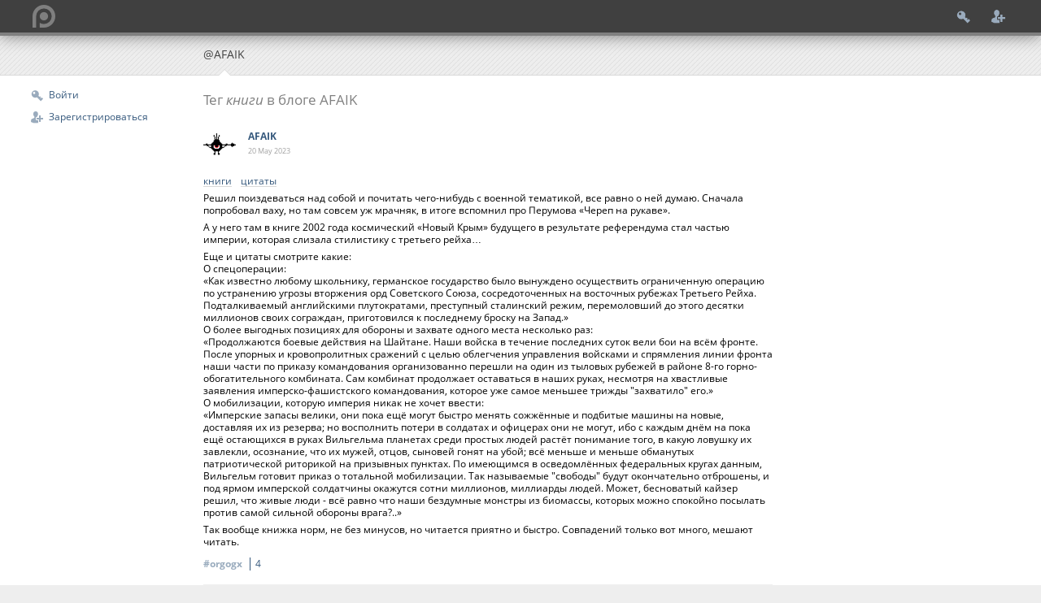

--- FILE ---
content_type: text/html; charset=utf-8
request_url: https://afaik.point.im/?tag=%D0%BA%D0%BD%D0%B8%D0%B3%D0%B8
body_size: 15066
content:
<!DOCTYPE html>
<!--[if IEMobile 7 ]>    <html class="no-js iem7"> <![endif]-->
<!--[if (gt IEMobile 7)|!(IEMobile)]><!--> <html class="no-js"> <!--<![endif]-->
    <head>
        <meta charset="utf-8">
        <title>

Тег книги в блоге AFAIK

</title>
        <meta http-equiv="Content-Type" content="text/html; charset=UTF-8"/>
        <meta name="description" content=""/>
        <meta name="MobileOptimized" content="176"/>
        <meta name="viewport" content="width=device-width, initial-scale=1, minimum-scale=1.0, maximum-scale=1.0, user-scalable=yes"/>
        <meta name="format-detection" content="telephone=no"/>
        <meta name="mobile-web-app-capable" content="yes"/>
        <meta name="apple-mobile-web-app-capable" content="yes"/>

        <link rel="shortcut icon" sizes="196x196" href="//i.point.im/icon-196.png"/>
        <link rel="shortcut icon" sizes="128x128" href="//i.point.im/icon-128.png"/>
        <link rel="apple-touch-icon" sizes="128x128" href="//i.point.im/icon-128.png"/>
        <link rel="apple-touch-icon-precomposed" sizes="128x128" href="//i.point.im/icon-128.png"/>
        <link rel="apple-touch-icon-precomposed" sizes="144x144" href="//i.point.im/icon-144.png"/>
        <link rel="apple-touch-icon-precomposed" sizes="114x114" href="//i.point.im/icon-114.png"/>
        <link rel="apple-touch-icon-precomposed" sizes="72x72" href="//i.point.im/icon-72.png"/>
        <link rel="apple-touch-icon-precomposed" sizes="57x57" href="//i.point.im/icon-57.png"/>

        <!-- Tile icon for Win8 (144x144 + tile color) -->
        <meta name="msapplication-TileImage" content="img/touch/apple-touch-icon-144x144-precomposed.png">
        <meta name="msapplication-TileColor" content="#222222">


        <link rel="stylesheet" href="//point.im/css/normalize.css">
        <link rel="stylesheet" href="//point.im/css/main.css?2">
        <link rel="stylesheet" type="text/css" href="//point.im/css/magnific-popup.css"/>
        <!--[if IE]>
        <style>
            body {font-size:13px}
        </style>
        <![endif]-->
        <!--<script src="//point.im/js/modernizr-2.6.2.min.js"></script>-->
        <script src="//point.im/js/jquery-1.9.1.min.js"></script>
        <script type="text/javascript" src="//point.im/js/jquery.magnific-popup.min.js"></script>
        <script src="//point.im/js/blog.js?1"></script>
        <script type="text/javascript" src="//point.im/js/tooltip.js"></script>
        <link rel="icon" type="image/png" href="//point.im/img/favicon.png"/>

        
<link rel="stylesheet" type="text/css" href="//point.im/css/tags.css"/>
<link rel="stylesheet" type="text/css" href="//point.im/css/blog.css?2"/>
<!--script type="text/javascript" src="//point.im/js/aside.js"></script>
<script type="text/javascript" src="//point.im/js/jquery.autosize.js"></script>
<script type="text/javascript" src="//point.im/js/jquery.tmpl.min.js"></script>
<script type="text/javascript" src="//point.im/js/blog.js"></script-->

        <link rel="stylesheet" type="text/css" href="//point.im/css/tooltip.css"/>
        <script src="//point.im/js/scrolltotop.js"></script>
        <link rel="stylesheet" type="text/css" href="//point.im/css/topbutton.css"/>
        <link id="usercss-link" rel="stylesheet" type="text/css" href="https://point.im/usercss/None.css"/>
    </head>
    <body>
        
        
        
        

        <div id="header-wrap">
            <div id="header">
                <a id="logo" class="visible" href="//point.im"><img src="/img/logo.png" alt="point.im"/></a>
                
                <div id="login-menu">
                    <a id="menu-login" href="//point.im/login" title="Войти"></a>
                    <a id="menu-register" href="//point.im/register" title="Зарегистрироваться"></a>
                </div>
                
            </div>
        </div>
        <div id="subheader-wrap">
            <div id="subheader">
                
    
    <span class="active user">@AFAIK</span>
    

            </div>
        </div>

        <div id="main-wrap" class="clearfix">
            <div id="main">
                
                <div id="left-menu">
                    
                        <a id="menu-login" href="//point.im/login">Войти</a>
                        <a id="menu-register" href="//point.im/register">Зарегистрироваться</a>
                    
                </div>
                

                <input type="checkbox" id="aside-toggle-cb" autocomplete="off"/>
                



                <div id="content">
                    <div class="content-wrap">
                        
    <div class="title">
        
        <h1>Тег <i>книги</i> в блоге AFAIK</h1>
        
    </div>

    
    
    
    <div class="post" data-id="orgogx">
        <header class="post-header">
            
                
            

            <a href="//afaik.point.im/"><img class="post-avatar" src="https://i.point.im/a/40/afaik.jpg?r=7145" alt="AFAIK"/></a>
            <a href="//afaik.point.im/" class="post-author user">AFAIK</a>

            <time class="post-created">
                <span>20 May</span>
                
                <span>2023</span>
                
            </time>
        </header>

        <div class="post-content">
            
            
            <p class="post-tags"><a class="post-tag" href="//afaik.point.im/?tag=%D0%BA%D0%BD%D0%B8%D0%B3%D0%B8">книги</a> <a class="post-tag" href="//afaik.point.im/?tag=%D1%86%D0%B8%D1%82%D0%B0%D1%82%D1%8B">цитаты</a> </p>
            <div class="text">
                <div class="text-content">
                
                <p>Решил поиздеваться над собой и почитать чего-нибудь с военной тематикой, все равно о ней думаю. Сначала попробовал ваху, но там совсем уж мрачняк, в итоге вспомнил про Перумова «Череп на рукаве».</p>
<p>А у него там в книге 2002 года космический «Новый Крым» будущего в результате референдума стал частью империи, которая слизала стилистику с третьего рейха…</p>
<p>Еще и цитаты смотрите какие:<br />
О спецоперации:<br />
«Как известно любому школьнику, германское государство было вынуждено осуществить ограниченную операцию по устранению угрозы вторжения орд Советского Союза, сосредоточенных на восточных рубежах Третьего Рейха. Подталкиваемый английскими плутократами, преступный сталинский режим, перемоловший до этого десятки миллионов своих сограждан, приготовился к последнему броску на Запад.»<br />
О более выгодных позициях для обороны и захвате одного места несколько раз:<br />
«Продолжаются боевые действия на Шайтане. Наши войска в течение последних суток вели бои на всём фронте. После упорных и кровопролитных сражений с целью облегчения управления войсками и спрямления линии фронта наши части по приказу командования организованно перешли на один из тыловых рубежей в районе 8-го горно-обогатительного комбината. Сам комбинат продолжает оставаться в наших руках, несмотря на хвастливые заявления имперско-фашистского командования, которое уже самое меньшее трижды "захватило" его.»<br />
О мобилизации, которую империя никак не хочет ввести:<br />
«Имперские запасы велики, они пока ещё могут быстро менять сожжённые и подбитые машины на новые, доставляя их из резерва; но восполнить потери в солдатах и офицерах они не могут, ибо с каждым днём на пока ещё остающихся в руках Вильгельма планетах среди простых людей растёт понимание того, в какую ловушку их завлекли, осознание, что их мужей, отцов, сыновей гонят на убой; всё меньше и меньше обманутых патриотической риторикой на призывных пунктах. По имеющимся в осведомлённых федеральных кругах данным, Вильгельм готовит приказ о тотальной мобилизации. Так называемые "свободы" будут окончательно отброшены, и под ярмом имперской солдатчины окажутся сотни миллионов, миллиарды людей. Может, бесноватый кайзер решил, что живые люди - всё равно что наши бездумные монстры из биомассы, которых можно спокойно посылать против самой сильной обороны врага?..»</p>
<p>Так вообще книжка норм, не без минусов, но читается приятно и быстро. Совпадений только вот много, мешают читать.</p>
                </div>
            
            </div>
            

            <div class="clearfix">
                <div class="post-id">
                    
                    <a href="//afaik.point.im/orgogx">#orgogx
                        <span class="cn">4</span>
                    </a>
                    
                </div>

                
            </div>

            

            
        </div>
    </div>
    



    <div class="pager clearfix">
        
        
    </div>

                    </div>
                </div>
                <a class="totophidden totophide" href="#" title="Наверх" id="scrollToTop">&#11014;</a>
            </div>
        </div>

        <div id="footer">
            <div id="menu">
                <div>
                    <a href="//point.im/about">О проекте</a>
                    
                    <a href="//point.im/tos">Правила</a>
                    <a href="//point.im/donate">Добро</a>
                </div>
                <div>
                    <a href="//point.im/help/">Справка</a>
                    <a href="//point.im/help/apps">Приложения</a>
                    <a href="//point.im/help/commands">Команды</a>
                    <a href="//point.im/help/api">API</a>
                    <a href="//point.im/help/markdown">Markdown</a>
                </div>
                <div>
                    <a href="//point.im/contacts">Контакты</a>
                    <a href="//point.im/statistics">Статистика</a>
                    <a href="//bitbucket.org/arts/point-issues">Сообщить об ошибке</a>
                </div>
                
            </div>
            <div id="copyright">
                &copy; 2010&ndash;2026 Point.im&nbsp;team
            </div>
        </div>
        
    <script type="text/x-jquery-tmpl" id="user-balloon-tmpl">
        <div class="user-balloon" id="ub-${login}">
            <img class="avatar" src="https://i.point.im/a{{if avatar}}/40/${avatar}{{else}}/av40.png{{/if}}" alt="${login}"/>
            <div class="ub-info">
                <a class="login" href="//${login.toLowerCase()}.point.im/">${login}</a>
                <span>${name}</span>
                {{if about}}<p>${about.substring(0, 100)}</p>{{/if}}
                
            </div>
        </div>
    </script>

    <script type="text/x-jquery-tmpl" id="user-not-found-balloon-tmpl">
        <div class="user-balloon not-found" id="ub-${login}">
            <img class="avatar" src="https://i.point.im/a/av40.png" alt="${login}"/>
            <div class="ub-info">
                Пользователь <a class="login" href="//${login.toLowerCase()}.point.im/">${login}</a> не найден.
            </div>
        </div>
    </script>

    <script type="text/x-jquery-tmpl forbidden" id="user-forbidden-balloon-tmpl">
        <div class="user-balloon" id="ub-${login}">
            <img class="avatar" src="https://i.point.im/a/av40.png" alt="${login}"/>
            <div class="ub-info">
                Пользователь <a class="login" href="//${login.toLowerCase()}.point.im/">${login}</a> скрыл свой профиль.
            </div>
        </div>
    </script>


        <input type="checkbox" id="new-post-cb" autocomplete="off"/>
        <div id="new-post-wrap">
            <form id="new-post-form" class="post-form" action="/post" method="post" enctype="multipart/form-data" autocomplete="off">
                <h1>Добавить пост</h1>
                <input type="checkbox" name="private" id="new-post-private-cb"/>
                <label id="new-post-private-label" for="new-post-private-cb">Приватный</label>
                <textarea id="text-input" name="text" placeholder="Текст">@AFAIK, </textarea>
                <textarea id="tags-input" name="tags" placeholder="Теги (разделяются запятыми)"></textarea>
                <input type="hidden" name="csrf_token" value="f28cf646a6e8c697d16412dc4de50acdf0de3d7a"/>
                <div class="attach">
                    <input type="file" name="attach" multiple/>
                    <div class="descr">Вы можете выбрать до 10 файлов общим размером не более 10 МБ.</div>
                </div>
                <div class="buttons">
                    <label id="new-post-hide-label" for="new-post-cb">Отменить</label>
                    <input type="submit" value="Создать"/>
                </div>
                <div class="footnote">
                    Для форматирования текста используется <a href="//point.im/help/markdown">Markdown</a>.
                </div>
            </form>
        </div>
    </body>
</html>

--- FILE ---
content_type: text/css
request_url: https://point.im/css/main.css?2
body_size: 24460
content:
/*
 * HTML5 Boilerplate
 *
 * What follows is the result of much research on cross-browser styling.
 * Credit left inline and big thanks to Nicolas Gallagher, Jonathan Neal,
 * Kroc Camen, and the H5BP dev community and team.
 */

/* ==========================================================================
   Base styles: opinionated defaults
   ========================================================================== */

@font-face {
  font-family: 'Open Sans';
  font-style: normal;
  font-weight: 400;
  src: local('Open Sans'), local('OpenSans'), url(/css/osn.ttf) format('truetype');
}
@font-face {
  font-family: 'Open Sans';
  font-style: normal;
  font-weight: 700;
  src: local('Open Sans Bold'), local('OpenSans-Bold'), url(/css/osb.ttf) format('truetype');
}
@font-face {
  font-family: 'Open Sans';
  font-style: italic;
  font-weight: 400;
  src: local('Open Sans Italic'), local('OpenSans-Italic'), url(/css/osi.ttf) format('truetype');
}
@font-face {
  font-family: 'Open Sans';
  font-style: italic;
  font-weight: 700;
  src: local('Open Sans Bold Italic'), local('OpenSans-BoldItalic'), url(/css/osbi.ttf) format('truetype');
}

html,
button,
input,
select,
textarea {
    color: #000;
    font-family: "Open Sans", Verdana, sans-serif;
}

body {
    font-size: 1em;
    line-height: 1.25;
    font-family: "Open Sans", Verdana, sans-serif;
}

a {
    color: #35587c;
}

.link {
    color: #35587c;
    border-bottom: dashed 1px #35587c;
    cursor: pointer;
}

/*a:visited {
    color: #551a8b;
}

a:hover {
    color: #06e;
}*/

/*
 * Remove the gap between images and the bottom of their containers: h5bp.com/i/440
 */

img {
    vertical-align: middle;
}

/*
 * Remove default fieldset styles.
 */

fieldset {
    border: 0;
    margin: 0;
    padding: 0;
}

/*
 * Allow only vertical resizing of textareas.
 */

textarea {
    resize: vertical;
}

/* ==========================================================================
   Author's custom styles
   ========================================================================== */

body {
    background-color: #eeeeee;
}

@media (-webkit-max-device-pixel-ratio: 1.5),
       (-moz-max-device-pixel-ratio: 1.5),
       (-o-max-device-pixel-ratio: 1.5),
       (max-device-pixel-ratio: 1.5),
       (max-resolution: 144dpi) {
    body {
        font-size: .75em;
    }
}

a {
    color: #35587c;
}

h1 { color: #808080; font-size: 2em; font-weight: normal; line-height: 1; margin-top: 0; margin-bottom: 0.5em; }
h2 { color: #808080; font-size: 1.7em; font-weight: normal; margin-bottom: 0.75em; }
h3 { color: #808080; font-size: 1.4em; font-weight: normal; line-height: 1; margin-bottom: 0.7em; }
h4 { color: #808080; font-size: 1.2em; font-weight: normal; line-height: 1.25; margin-bottom: 1.25em; }
h5 { color: #808080; font-size: 1em; font-weight: bold; margin-bottom: 1.5em; }
h6 { color: #a0a0a0; font-size: 1em; font-weight: bold; }

input[type="text"],
input[type="password"],
input[type="email"],
input[type="date"],
input[type="datetime"],
textarea {
    border: solid 1px;
    border-color: #afbfd0;
    outline: 0;
    box-sizing: border-box;
    padding: .5em;
    box-shadow: inset 0 1px 3px rgba(0, 0, 0, .1), 0 1px 0 rgba(255, 255, 255, .75);
    transition: all .5s ease;
    background: #ffffff;
}

input[type="text"]:focus,
input[type="password"]:focus,
input[type="email"]:focus,
input[type="date"]:focus,
input[type="datetime"]:focus,
textarea:focus {
    border-color: #67819c;
    box-shadow: inset 0 1px 3px rgba(0, 0, 0, .25), 0 1px 0 rgba(255, 255, 255, .75);
}

input[type="text"][disabled],
input[type="password"][disabled],
input[type="email"][disabled],
input[type="date"][disabled],
input[type="datetime"][disabled],
textarea[disabled] {
    background: #f4f4f4;
    color: #808080;
}

.buttons {
    clear: both;
    margin: 1em 0 0 0;
}

.button,
input[type="button"],
input[type="submit"] {
    background-color: #404040;
    color: #ffffff;
    border: 0;
    padding: 10px 20px;
    font-size: .9em;
    text-decoration: none;
}

input[type="submit"] {
    font-weight: bold;
    padding-right: 50px;
    background-image: url("/img/submit-arrow.png");
    background-position: right center;
    background-repeat: no-repeat;
}

.button:active,
input[type="button"]:active,
input[type="submit"]:active {
    background-color: #606060;
    box-shadow: inset 0 2px 5px rgba(0,0,0,.5);
}

.buttons .empty {
    margin: 1em;
}

img.avatar {
    display: block;
}

#header-wrap {
    position: absolute;
    z-index: 10;
    top: 0;
    width: 100%;
    height: 40px;
    background: #404040;
    border-bottom: solid 4px #808080;
    box-shadow: 0 0 20px rgba(0,0,0,.5);
}

#header {
    position: relative;
    width: 100%;
    max-width: 1240px;
    height: 100%;
    margin: 0 auto;
}

#header #logo {
    display: none;
    float: left;
    width: 140px;
    margin: 6px 20px;
}

@media (min-width: 800px) {
    #header #logo {
        display: block;
    }
}

#header label {
    display: block;
    float: left;
    width: 32px;
    height: 32px;
    padding: 4px;
    cursor: pointer;
}

/*#header #left-menu-label {
    width: 42px;
    background: url("/img/logo.png") center center no-repeat;
}

@media (min-width: 800px) {
    #header #left-menu-label {
        display: none;
    }
}*/

#header #new-post-label {
    background: url("/img/menu-new-post.png") center center no-repeat;
}

#header #search-label {
    background: url("/img/menu-search.png") center center no-repeat;
}

#header #search-cb {
    position: absolute;
    left: -9999px;
}

@media (min-width: 800px) {
    #header #search-label {
        display: none;
    }
}

#header .search-form {
    /*display: none;*/
    position: absolute;
    z-index: 3;
    top: -50px;
    left: 0;
    background: #ffffff;
    border: solid 6px #35587c;
    width: 100%;
    box-sizing: border-box;
}

@media (min-width: 800px) {
    #header .search-form {
        display: block;
        position: static;
        float: left;
        margin: 6px 4px;
        background: #ffffff;
        width: 400px;
        height: 28px;
        border: 0;
    }
}

#header #search-cb:checked + .search-form {
    /*display: block;*/
    top: 0;
}


.search-form > div {
    margin-right: 30px;
}

.search-form input[type="text"] {
    display: block;
    width: 100%;
    height: 100%;
    box-sizing: border-box;
    padding: 4px;
    background: transparent;
    border: 0;
    box-shadow: none;
}

.search-form input[type="submit"] {
    width: 28px;
    height: 28px;
    float: right;
    border: 0;
    margin: 0;
    padding: 0;
    box-sizing: border-box;
    background: transparent url("/img/search-submit.png") center center no-repeat;
}

#content .search-form {
    box-shadow: inset 0 1px 3px rgba(0, 0, 0, .1), 0 1px 0 rgba(255, 255, 255, .75);
    border: solid 1px #afbfd0;
}

#header #search-hide-label {
    display: none;
    position: absolute;
    left: 0;
    top: 40px;
    width: 100%;
    height: 500px;
    z-index: 2;
    cursor: default;
}

@media (min-height: 800px) { /* crutch */
    #header #search-hide-label {
        height: 1000px;
    }
}

#header #search-cb:checked + #search-form #search-hide-label {
    display: block;
}

@media (min-width: 800px) {
    #header #search-hide-label {
        display: none !important;
    }
}

#header #user-menu-label {
    width: auto;
    float: left;
    margin: 2px 10px;
    padding-right: 24px;
    background: transparent url("/img/user-menu-arrow.png") right center no-repeat;
}

@media (min-width: 800px) {
    #header #user-menu-label {
        float: right;
    }
}

#header #user-menu-label .avatar {
    float: left;
    width: 24px;
    height: 24px;
    border: solid 2px rgba(255,255,255,.25);
}

#header #user-menu-label #name {
    margin-left: 32px;
}

@media (max-width: 480px) {
    #header #user-menu-label #name {
        display: none;
    }
}

#header #user-menu-label h1 {
    font-size: 1.2em;
    color: #ffffff;
    color: rgba(255,255,255,.75);
    font-weight: normal;
    line-height: 1em;
    margin: 0;
    white-space: nowrap;
    max-width: 120px;
    overflow: hidden;
    text-overflow: ellipsis;
}

#header #user-menu-label span {
    display: block;
    font-size: .8em;
    color: #ffffff;
    color: rgba(255,255,255,.5);
    white-space: nowrap;
    max-width: 120px;
    overflow: hidden;
    text-overflow: ellipsis;
    line-height: 1em;
    margin: 0;
}

#user-menu-cb {
    position: absolute;
    left: -9999px;
}

#user-menu {
    position: fixed;
    z-index: 2;
    left: -100%;
    top: 0;
    width: 50%;
    min-width: 200px;
    height: 100%;
    background-color: #ffffff;
    background-image: url("/img/subhead-bg.png");
    border-right: solid 1px #d9d9d9;
    box-sizing: border-box;
    transition: left .5s ease;
    box-shadow: 0 0 20px rgba(0,0,0,.25);
}

#user-menu-cb:checked + #user-menu {
    left: 0;
}

#header #user-menu-hide-label {
    display: block;
    float: none;
    width: 100%;
    height: 40px;
    margin: 0;
    padding: 0;
    background: url("/img/garl.png") 8px 8px no-repeat;
    background-size: 24px 24px;
    cursor: pointer;
}

#sections-menu {
    border-bottom: solid 1px #d9d9d9;
    padding: .5em 0;
    margin: .5em 0;
}

@media (min-width: 800px) {
    #user-menu {
        position: absolute;
        top: 40px;
        display: none;
        left: auto !important;
        right: 0;
        width: auto;
        min-width: 120px;
        height: auto;
        background: #404040;
        border: 0;
    }

    #user-menu-cb:checked + #user-menu {
        display: block;
    }

    #sections-menu, #header #user-menu-hide-label {
        display: none;
    }
}

#user-menu a {
    display: block;
    text-decoration: none;
    padding: 1em 0 1em 40px;
    margin: 4px;
    background: 18px center no-repeat;
    background-size: 16px 16px;
}

#user-menu a:hover {
    background-color: rgba(255,255,255,.25);
}

@media (min-width: 800px) {
    #user-menu a {
        color: #ffffff;
    }
}

#user-menu a.active {
    /*font-weight: bold;*/
    background-color: #35587c;
    color: #ffffff;
}

#user-menu a:active {
    background-color: rgba(0,0,0,.1);
}

#user-menu #menu-recent { background-image: url("/img/left-menu-recent.png"); }
#user-menu #menu-blog { background-image: url("/img/left-menu-blog.png"); }
#user-menu #menu-feeds { background-image: url("/img/left-menu-feeds.png"); }
#user-menu #menu-comments { background-image: url("/img/left-menu-comments.png"); }
#user-menu #menu-messages { background-image: url("/img/left-menu-messages.png"); }
#user-menu #menu-bookmarks { background-image: url("/img/left-menu-bookmarks.png"); }
#user-menu #menu-profile { background-image: url("/img/left-menu-profile.png"); }
#user-menu #menu-logout { background-image: url("/img/left-menu-logout.png"); }

#header #login-menu {
    float: right;
    height: 100%;
    margin: 0 1em;
}

#header #login-menu a {
    display: inline-block;
    width: 40px;
    height: 40px;
    background: center center no-repeat;
    background-size: 1.5em;
    padding: 0;
}

#header #login-menu #menu-login { background-image: url("/img/left-menu-login.png"); }
#header #login-menu #menu-register { background-image: url("/img/left-menu-register.png"); }

#header #user-menu-hide-back-label {
    display: none;
    position: fixed;
    z-index: 1;
    top: 0;
    left: 0;
    width: 100%;
    height: 100%;
    cursor: default;
}

#user-menu-cb:checked ~ #user-menu-hide-back-label {
    display: block;
}

#subheader-wrap {
    margin-top: 44px;
    width: 100%;
    height: 4em;
    background: #eeeeee url("/img/subhead-bg.png");
    border-bottom: solid 1px #d9d9d9;
}

#subheader {
    width: 100%;
    max-width: 1240px;
    height: 100%;
    margin: 0 auto;
    padding: 0 10px;
    box-sizing: border-box;
}

@media (min-width: 800px) {
    #subheader {
        padding-left: 230px;
    }
}

#subheader > a,
#subheader > span {
    position: relative;
    display: block;
    float: left;
    height: 100%;
    font-size: 1.2em;
    line-height: 3.2em;
    margin-right: 2em;
    color: #35587c;
    text-transform: uppercase;
    text-decoration: none;
    /*font-weight: bold;*/
}

#subheader > .active {
    color: #444444;
}

#subheader > .active:before {
    content: '';
    position: absolute;
    display: block;
    bottom: 0;
    left: 50%;
    margin-left: -8px;
    margin-bottom: -1px;
    border-top: 0;
    border-left: 8px solid transparent;
    border-right: 8px solid transparent;
    border-bottom: solid 8px #d9d9d9;
}

#subheader > .active:after {
    content: '';
    position: absolute;
    display: block;
    bottom: 0;
    left: 50%;
    margin-left: -7px;
    margin-bottom: -1px;
    border-top: 0;
    border-left: 7px solid transparent;
    border-right: 7px solid transparent;
    border-bottom: solid 7px #ffffff;
}

#subheader > .user {
    text-transform: none;
}

#main-wrap {
    /*float: left;*/
    width: 100%;
    background: #ffffff;
    border-bottom: solid 1px #d9d9d9;
}

#main {
    width: 100%;
    max-width: 1240px;
    margin: 0 auto;
}

#main #left-menu {
    display: none;
    float: left;
    width: 200px;
    box-sizing: border-box;
    padding: 10px;
    height: 0;
}

@media (min-width: 800px) {
    #main #left-menu {
        display: block;
    }
}

#main #left-menu > div {
    margin: 1em 0;
}

#main #left-menu h3 {
    margin: 0;
    padding: .5em 0;
    font-size: .75em;
    font-weight: bold;
    color: #9aabbd;
    text-transform: uppercase;
}

@media (min-width: 800px) {
    #main #left-menu h3 {
        color: #c4c4c4;
    }
}

#main #left-menu a {
    display: block;
    margin: 0;
    padding: .5em 0;
    text-decoration: none;
}

#main #left-menu a:hover,
#main #left-menu a:visited {
    color: #35587c;
}

#main #left-menu a:active {
    background-color: rgba(0,0,0,.1);
}

#main #left-menu a.active {
    background-color: #ebeef2;
    /*border-radius: 4px;*/
}

#main #left-menu h3,
#main #left-menu a {
    padding-left: 30px;
    background: 8px center no-repeat;
    background-size: 16px 16px;
}

#main #left-menu h3 {
    margin-top: 2em;
}

#main #left-menu h3:first-child {
    margin-top: 0;
}

#main #left-menu h3 a {
    margin: 0;
    padding: 0;
    color: inherit;
    font-size: inherit;
    text-decoration: inherit;
}

#main #left-menu #left-menu-my { background-image: url("/img/left-menu-my.png"); }
#main #left-menu #menu-recent { background-image: url("/img/left-menu-recent.png"); }
#main #left-menu #menu-blog { background-image: url("/img/left-menu-blog.png"); }
#main #left-menu #menu-comments { background-image: url("/img/left-menu-comments.png"); }
#main #left-menu #menu-messages { background-image: url("/img/left-menu-messages.png"); }
#main #left-menu #menu-bookmarks { background-image: url("/img/left-menu-bookmarks.png"); }
#main #left-menu #menu-login { background-image: url("/img/left-menu-login.png"); }
#main #left-menu #menu-register { background-image: url("/img/left-menu-register.png"); }

#main #left-menu #left-menu-feeds { background-image: url("/img/left-menu-feeds.png"); }
#main #left-menu .left-menu-feed {
    background-image: url("/img/left-menu-feed.png");
    white-space: nowrap;
    overflow: hidden;
    text-overflow: ellipsis;
}

#main #left-menu #left-menu-new-feed {
    background-image: url("/img/left-menu-new-feed.png");
}

#main #left-menu .more {
    display: inline-block;
    margin-left: 30px;
    padding: .25em 24px .25em 0;
    background: url("/img/all-tags.png") right center no-repeat;
    text-decoration: none;
    white-space: nowrap;
}

#left-menu .unread, #user-menu .unread {
    float: right;
    margin: 0 4px;
    padding: 0 .5em;
    background: #ebeef2;
    color: #35587c;
    font-weight: bold;
}

#user-menu .unread {
    margin-top: -.25em;
    padding: .25em .5em;
}

#user-menu .active .unread {
    background: transparent;
    color: #ebeef2;
}

#left-menu .active .unread {
    background: #ffffff;
}

#left-menu .unread-comments, #user-menu .unread-comments {
    font-weight: normal;
}

#main .aside {
    padding: 10px;
}

@media (min-width: 800px) and (max-width: 1023px) {
    #main .aside {
        margin-left: 220px;
    }
}

@media (min-width: 1024px) {
    #main .aside {
        float: right;
        width: 280px;
    }
}

#aside-toggle-cb {
    position: absolute;
    left: -9999px;
}

.aside-toggle {
    position: relative;
    display: block;
    cursor: pointer;
    padding: 10px 48px 10px 10px;
    background: #ebeef2;
}

.aside-toggle:after {
    content: '';
    position: absolute;
    top: 50%;
    right: 10px;
    border-left: solid 8px transparent;
    border-right: solid 8px transparent;
    border-top: solid 8px #d9d9d9;
    margin-top: -4px;
}

#aside-toggle-cb:checked + .aside .aside-toggle:after {
    border-top: 0;
    border-bottom: solid 8px #d9d9d9;
}

.aside-content {
    display: none;
    margin-bottom: 1em;
}

#aside-toggle-cb:checked + .aside .aside-content {
    display: block;
}

@media (min-width: 1024px) {
    .aside-toggle {
        display: none;
    }

    .aside-content {
        display: block;
    }
}

#main #content {
    min-height: 400px;
    margin: 0;
    padding: 10px;
}

@media (min-width: 800px) {
    #main #content {
        margin-left: 220px;
    }
}

@media (min-width: 1024px) {
    #main #content {
        margin-right: 300px;
    }
}

#main #content .content-wrap {
    float: left;
    width: 100%;
}

#main #content a.user {
    font-weight: bold;
    text-decoration: none;
    color: #35587c;
}

#main #content .user.anon {
    font-style: italic;
    color: #a0a0a0;
}

#footer {
    position: relative;
    width: 100%;
    max-width: 1240px;
    margin: 10px auto;
    overflow: auto;
}

#footer #menu {
    margin: 1em;
    overflow: auto;
}

#footer #menu > div {
    float: left;
    margin-right: 4em;
}

#footer #menu > div a {
    display: block;
    margin: .5em 0;
    color: #a0a0a0;
    text-shadow: 1px 1px 0 rgba(255,255,255,.5);
}

#footer #menu .secret {
    float: right;
    margin-right: 0;
}

#footer #menu .secret a {
    /*color: #eeeeee;
    text-shadow: none;*/
    transition: color .2s ease;
}
#footer #menu .secret a:hover {
    color: #dddddd;
}

#footer #copyright {
    margin: 1em;
}

/* New post form */

#new-post-cb {
    position: absolute;
    left: -9999px;
}

#new-post-wrap {
    display: none;
    position: fixed;
    z-index: 11;
    width: 100%;
    height: 100%;
    left: 0;
    top: 0;
    background: #d9d9d9;
    background: rgba(0,0,0,.5);
}

#new-post-cb:checked + #new-post-wrap {
    display: block;
}

#new-post-form {
    position: relative;
    width: 100%;
    max-width: 800px;
    margin: 0 auto;
    box-sizing: border-box;
    padding: 10px;
    background: #ffffff;
    box-shadow: 0 0 20px rgba(0,0,0,.25);
    overflow: auto;
}

#new-post-form h1 {
    float: left;
    font-size: 1.5em;
}

#new-post-form #new-post-private-cb {
    position: absolute;
    left: -9999px;
}

#new-post-form #new-post-private-label {
    float: right;
    padding: .25em;
    padding-left: 48px;
    background: url("/img/icon-private-inactive.png") left center no-repeat;
    background-size: 32px 32px;
    line-height: 32px;
    cursor: pointer;
}

@media (-webkit-max-device-pixel-ratio: 1.5),
       (-moz-max-device-pixel-ratio: 1.5),
       (-o-max-device-pixel-ratio: 1.5),
       (max-device-pixel-ratio: 1.5),
       (max-resolution: 144dpi) {
    #new-post-form #new-post-private-label {
        padding-left: 24px;
        background-size: 16px 16px;
        line-height: 16px;
    }
}

#new-post-form #new-post-private-cb:checked + #new-post-private-label {
    background: url("/img/icon-private-active.png") left center no-repeat;
    background-size: 16px 16px;
}

#new-post-form #text-input {
    width: 100%;
    height: 10em;
    margin: 1em 0;
}

#new-post-form #tags-input {
    width: 100%;
    height: 3em;
}

.attach {
    float: left;
    clear: left;
    margin: 1em 0;
}

.post-form .buttons,
.reply-form .buttons {
    float: right;
    clear: right;
}

.post-form .descr,
.reply-form .descr {
    font-style: italic;
    color: #a0a0a0;
}

#new-post-hide-label {
    color: #35587c;
    border-bottom: dashed 1px #35587c;
    margin: 0 1em;
    cursor: pointer;
}

.footnote {
    float: left;
    clear: both;
    width: 100%;
    border-top: solid 1px #eeeeee;
    color: #808080;
    font-style: italic;
    margin-top: 1em;
    padding: 1em 0;

}

#new-post-form .footnote {
    float: left;
    clear: both;
    width: 100%;
    padding-bottom: 0;
    margin-top: 1em;
}

.errors {
    background: #fff8dd;
    padding: 1em;
    list-style: none;
    color: #800;
}

.warning {
    /*background: #fff8dd;*/
    padding: 1em;
    list-style: none;
    color: #800;
}

a.tag {
    position: relative;
    display: inline-block;
    margin: .8em .8em 0 0;
    padding: .25em .5em;
    background: #ebeef2;
    /*font-size: .85em;*/
    color: #35587c;
    text-decoration: none;
}

a.tag:before {
    content: '';
    position: absolute;
    top: .8em;
    left: 100%;
    width: 0;
    height: 0;
    margin: -.7em 0 0 0;
    padding: 0;
    display: block;
    border: solid;
    border-color: transparent #ebeef2;
    border-width: .8em 0 .8em 4px;
}

a.tag span {
    margin-left: .5em;
    color: #9aacbe;
}

.warning-block img {
    float: left;
    width: 180px;
    margin-right: 1em;
}

.warning-block h1 {
    margin: 1em 0;
}

.warning-block p {
    margin: 1em 0;
}

.warning-block .buttons {
    margin: 3em 0;
}

.expand-label {
    color: #35587c;
    border-bottom: dashed 1px #35587c;
    cursor: pointer;
}

.expand-cb {
    position: absolute;
    left: -9999px;
}

.expand-content {
    display: none;
}

.expand-cb:checked + .expand-content {
    display: block;
}

/* ==========================================================================
   Helper classes
   ========================================================================== */

/* Prevent callout */

.nocallout {
    -webkit-touch-callout: none;
}

.pressed {
    background-color: rgba(0, 0, 0, 0.7);
}

/* A hack for HTML5 contenteditable attribute on mobile */

textarea[contenteditable] {
    -webkit-appearance: none;
}

/* A workaround for S60 3.x and 5.0 devices which do not animated gif images if
   they have been set as display: none */

.gifhidden {
    position: absolute;
    left: -100%;
}

/*
 * Image replacement
 */

.ir {
    background-color: transparent;
    background-repeat: no-repeat;
    border: 0;
    direction: ltr;
    display: block;
    overflow: hidden;
    text-align: left;
    text-indent: -999em;
}

.ir br {
    display: none;
}

/*
 * Hide from both screenreaders and browsers: h5bp.com/u
 */

.hidden {
    display: none !important;
    visibility: hidden;
}

/*
 * Hide only visually, but have it available for screenreaders: h5bp.com/v
 */

.visuallyhidden {
    border: 0;
    clip: rect(0 0 0 0);
    height: 1px;
    margin: -1px;
    overflow: hidden;
    padding: 0;
    position: absolute;
    width: 1px;
}

/*
 * Extends the .visuallyhidden class to allow the element to be focusable
 * when navigated to via the keyboard: h5bp.com/p
 */

.visuallyhidden.focusable:active,
.visuallyhidden.focusable:focus {
    clip: auto;
    height: auto;
    margin: 0;
    overflow: visible;
    position: static;
    width: auto;
}

/*
 * Hide visually and from screenreaders, but maintain layout
 */

.invisible {
    visibility: hidden;
}

/**
 * Clearfix helper
 * Used to contain floats: h5bp.com/q
 */

.clearfix:before,
.clearfix:after {
    content: "";
    display: table;
}

.clearfix:after {
    clear: both;
}

/*
 * For IE 6/7 only
 * Include this rule to trigger hasLayout and contain floats.
 */

.clearfix {
    *zoom: 1;
}

/* ==========================================================================
   EXAMPLE Media Queries for Responsive Design.
   Theses examples override the primary ('mobile first') styles.
   Modify as content requires.
   ========================================================================== */

@media only screen and (min-width: 800px) {
    /* Style adjustments for viewports that meet the condition */
}

@media only screen and (-webkit-min-device-pixel-ratio: 1.5),
       only screen and (min-resolution: 144dpi) {
    /* Style adjustments for viewports that meet the condition */
}


--- FILE ---
content_type: text/css
request_url: https://point.im/css/tags.css
body_size: 1653
content:
#content {
    position: relative;
}

#content .title {
    margin: 1em 0 2em 0;
}

#content .title h1 {
    font-size: 1.4em;
    margin: 0;
}

#tag-info {
    padding: 10px;
    min-height: 5em;
}

@media (max-width: 800px) {
    #tag-info.collapsed h1,
    #tag-info.collapsed div {
        display: none;
    }
}


#tag-info #search-all {
    display: block;
    float: left;
    margin: 1em 0 2em 0;
}

.tag-info {
    margin: 1em 0 2em 0;
    clear: both;
}

.tag-info > h1 {
    position: relative;
    float: left;
    clear: both;
    padding: 0;
    background: #ebeef2;
    font-size: 1.25em;
    color: #35587c;
}

.tag-info > h1 a {
    display: block;
    padding: .2em 1em;
    text-decoration: none;
    max-width: 200px;
    white-space: nowrap;
    overflow: hidden;
    text-overflow: ellipsis;
}

.tag-info > h1:before {
    content: '';
    position: absolute;
    top: 0;
    left: 100%;
    width: 0;
    height: 0;
    margin: 0;
    padding: 0;
    display: block;
    border: solid;
    border-color: transparent #ebeef2;
    border-width: .7em 0 .7em 7px;
}

.tag-info .sub {
    display: block;
    clear: both;
    line-height: 1.5;
    text-decoration: none;
}

.tag-info .sub .tag {
    display: inline-block;
    font-style: italic;
    max-width: 280px;
    overflow: hidden;
    text-overflow: ellipsis;
}

#order-switch {
    float: right;
    clear: both;
}

#order-switch a {
    float: left;
    padding: .5em;
    background: #eeeeee;
    color: #404040;
    text-decoration: none;
}

#order-switch a.active {
    background: #404040;
    color: #ffffff;
}

#tags-list {
    margin: 4em 0 2em 0;
}



--- FILE ---
content_type: text/css
request_url: https://point.im/css/tooltip.css
body_size: 975
content:
/*------------------------------------------------
    Tooltip popup
------------------------------------------------*/

#tooltip {
    color: #111;
    background-color: #F7F7F7;
    position: absolute;
    font-size: 1em;
    line-height: 1.3em;
    z-index: 100;
    padding: 15px;
    border: #080086 2px solid;
    box-shadow: 2px 4px 2px rgba(0,0,0,0.3);
}


#tooltip:after { /* triangle decoration */
    width: 0;
    height: 0;
    border-left: 10px solid transparent;
    border-right: 10px solid transparent;
    border-top: 10px solid #111;
    content: \'\';
    position: absolute;
    left: 50%;
    bottom: -10px;
    margin-left: -10px;
}

#tooltip.top:after{
    border-top-color: transparent;
    border-bottom: 10px solid #111;
    top: -20px;
    bottom: auto;
}

#tooltip.left:after{
    left: 10px;
    margin: 0;
}

#tooltip.right:after {
    right: 10px;
    left: auto;
    margin: 0;
}


--- FILE ---
content_type: text/css
request_url: https://point.im/css/topbutton.css
body_size: 977
content:
/* 
 *  Show/hide 'scroll to top' button
 */

#scrollToTop {
    position: fixed;
    width:50px;
    height:50px;
    line-height:50px;
    border: 1px solid #f5f5f5;
    border-radius: 50%;
    text-align:center;
    text-decoration:none;
    background-color: #35587C;
    color: #FFF;
    /*box-shadow: 0 0 3px gray;*/
    font-size:20px;
    font-weight:bold;
    bottom: 20px;
    right: 20px;
    transition: opacity .2s;
    z-index: 1;
}

.totophidden {
    display: none;
}
.totopshowed {
    display: block;
}
.totophide {
    opacity:0;
}
.totopshow {
    opacity:1;
}

@media ((max-width: 768px), (min-width: 320px and min-height: 480px)) and (handheld) and (orientation: portrait) {
    #scrollToTop {
        width:30px;
        height:30px;
        line-height:30px;
        right: 20px;
        bottom:20px;
    }
}

@media (max-width: 320px) {
    #scrollToTop {
        display: none;
    }
}

--- FILE ---
content_type: application/javascript; charset=utf-8
request_url: https://point.im/js/blog.js?1
body_size: 2492
content:
$(document).ready(function() {
    // Common send form function
    function send_form_by_ctrl_enter(evt) {
        if ((evt.keyCode === 10 || evt.keyCode === 13) && (evt.ctrlKey || evt.metaKey)) {
            evt.stopPropagation();
            evt.preventDefault();
            $(this).closest("form").submit();
        }
    }

    var $post_text = $("#new-post-form #text-input");
    var $post_tags = $("#new-post-form #tags-input");
    var $post_private = $("#new-post-form #new-post-private-cb");

    // Listeners
    // New post form
    $post_text.on("keydown", send_form_by_ctrl_enter);
    // Comments reply form
    $("#content").on("keydown", ".reply-form textarea", send_form_by_ctrl_enter);

    // Delete post or comment
    $(document).on("click", ".post .edit-buttons .del", function (evt) {
        if (!confirm($(evt.target).data("confirm"))) {
            evt.preventDefault();
        }
    });

    // Scroll line numbers
    $('.codehilitetable').each(function() {
      var lines = $('.linenos pre', this);
      if (lines.length === 0) {
        //return;
      }
      $('.codehilite pre', this).on('scroll', function(evt) {
        lines.scrollTop($(this).scrollTop());
      });
    });

    // Store unsubmitted post text
    var post_input_timeout;
    var post_key = 'new_post_text';

    function post_input_store() {
        localStorage.setItem(post_key, JSON.stringify({
            text: $post_text.val(),
            tags: $post_tags.val(),
            private: $post_private.prop('checked')
        }));
    }

    function post_input_handler (evt) {
        clearTimeout(post_input_timeout);
        post_input_timeout = setTimeout(post_input_store, 400);
    }

    $post_text.on('input', post_input_handler);
    $post_tags.on('input', post_input_handler);
    $post_private.on('click', post_input_handler);

    if (window.clear_post_input) {
        // Clear stored post data
        localStorage.removeItem(post_key);
    } else {
        // Restore post form
        try {
            var post_data = JSON.parse(localStorage.getItem(post_key));
            if (post_data instanceof Object) {
                $post_text.val(post_data.text);
                $post_tags.val(post_data.tags);
                $post_private.prop('checked', post_data.private);
            }
        } catch (e) {}
    }

    // jQuery Magnific Popup for images in posts
    $('.postimg:not(.youtube)').magnificPopup({
        type: 'image'
    });
});



--- FILE ---
content_type: application/javascript; charset=utf-8
request_url: https://point.im/js/scrolltotop.js
body_size: 1061
content:
window.addEventListener("load", function(){
    var fuckingButton = document.getElementById("scrollToTop"),
        hideFuckingButtonTimeout = 3000,
        scrollStarted;

    var scrollStartedFunction = function () {
        if (undefined != scrollStarted) clearTimeout(scrollStarted);

        $(fuckingButton).removeClass("totophidden")
                        .addClass("totopshowed");
        setTimeout(function(){
            $(fuckingButton).removeClass("totophide")
                            .addClass("totopshow");
        }, 5);
        scrollStarted = setTimeout(function(){
            $(fuckingButton).removeClass("totopshow")
                            .addClass("totophide");
            clearTimeout(scrollStarted);
            setTimeout(function(){
                $(fuckingButton).removeClass("totopshowed")
                                .addClass("totophidden");
            }, 5);
        }, hideFuckingButtonTimeout);
    };

    window.addEventListener("scroll", scrollStartedFunction);
});